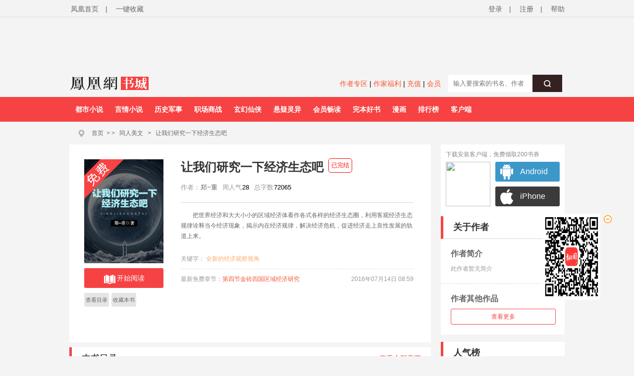

--- FILE ---
content_type: text/html;charset=utf-8
request_url: https://www.yc.ifeng.com/book/3007026/
body_size: 57965
content:
<!DOCTYPE html PUBLIC "-//W3C//DTD XHTML 1.0 Transitional//EN" "http://www.w3.org/TR/xhtml1/DTD/xhtml1-transitional.dtd">
<html xmlns="http://www.w3.org/1999/xhtml" xml:lang="zh-CN" dir="ltr">
  <head>
      <title>让我们研究一下经济生态吧最新章节,让我们研究一下经济生态吧无弹窗广告 - 凤凰网书城</title>
      <meta http-equiv="Cache-Control" content="no-siteapp" />
      <meta http-equiv="Cache-Control" content="no-transform" />
      <meta http-equiv="mobile-agent" content="format=html5; url=https://wap.yc.ifeng.com/book/3007026" />
      <meta http-equiv="mobile-agent" content="format=xhtml; url=https://wap.yc.ifeng.com/book/3007026" />
      <meta http-equiv="Content-Type" content="text/html; charset=utf-8" />
      <meta name="keywords" content="让我们研究一下经济生态吧,让我们研究一下经济生态吧最新章节" />
      <meta name="description" content="让我们研究一下经济生态吧无弹窗最新章节由正版授权，《让我们研究一下经济生态吧》情节跌宕起伏、扣人心弦，是一本情节与文笔俱佳的玄幻小说，凤凰网书城免费提供让我们研究一下经济生态吧最新清爽干净的文字章节在线阅读。" />
      <meta property="og:type" content="novel"/>
      <meta property="og:title" content="让我们研究一下经济生态吧"/>
      <meta property="og:description" content="把世界经济和大大小小的区域经济体看作各式各样的经济生态圈，利用客观经济生态规律诠释当今经济现象，揭示内在经济规律，解决经济危机，促进经济走上良性发展的轨道上来。"/>
      <meta property="og:image" content="https://res.read.ifeng.com/images/book/3007026.jpg"/>
      <meta property="og:novel:category" content="同人美文"/>
      <meta property="og:novel:author" content="郑~重"/>
      <meta property="og:novel:book_name" content="让我们研究一下经济生态吧"/>
      <meta property="og:novel:read_url" content="https://wap.yc.ifeng.com/book/3007026"/>
      <meta property="og:url" content="https://wap.yc.ifeng.com/book/3007026"/>
      <meta property="og:novel:status" content=" 已完结 "/>
      <meta property="og:novel:update_time"
            content=""/>
      <meta property="og:novel:latest_chapter_name" content=""/>
      <meta property="og:novel:latest_chapter_url"
            content="https://wap.yc.ifeng.com/book/3007026/"/>
    <link rel="shortcut icon" href="//www.yc.ifeng.com//images/favicon.ico" type="image/x-icon" />
    <link rel="stylesheet" href="//www.yc.ifeng.com//css/styles.css">
  <style>
   .book_status{ position:absolute;margin-left:10px;top:-2px;padding:5px;
    border:1px solid #F00;border-radius:5px;font-size:12px;font-weight:300;color:#F00;}
   .span_first,.span_second,.span_third{ width:22px;margin-right:13px;color:#FFF;border-radius:2px;}
   .span_first{background:#f86869;}
   .span_second{ background:#f18451;}
   .span_third{ background:#7399ea;}
   #comments .comment_none{width:730px;}   
   .commentbar .com_menu{ right:0;width:280px;text-align:right;}
   #book .bookright dl{clear:both;_height:1%;overflow:auto;}
   #book .bookright dl dt,#book .bookright dl dd{ float:left;}
   .chapters ul{ padding:10px 30px;clear:both;_height:1%;overflow:auto;}
   .chapters ul li { float:left;line-height:30px;}
   .book-qb-ul{ width:60px;}
   .book-qb-ul li{ padding:0 5px;margin:4px 0 5px;}
   .book-qb-ul li:nth-child(2){ margin:5px 0 0;}
   .channel{ height:120px;}
   .book-qb-ul{ width:60px;}
   .book-qb-ul li{ padding:0 5px;margin:4px 0 5px;}
   .book-qb-ul li:nth-child(2){ margin:5px 0 0;}
   .qb-div{
       position:absolute;top:300px;left:100px;size:14px;line-height:17px;text-align:center;
   }
   .qb-div-all{
       position:absolute;top:272px;left:70px;size:14px;line-height:17px;text-align:center;
   }
   .qb-ndy-div{
       width:50px;height:34px;padding:20px;border:1px solid #f12c36;border-radius:5px;cursor:pointer;color:#f02934;
   }
   .qb-ndy-div:hover{
       background:#fed6d7;
   }
   .qb-ydy-div{
       width:50px;height:34px;padding:20px;background:#e5e5e5;color:#666;border:1px solid #e5e5e5;border-radius:5px;
   }
</style>
  </head>
      <body>
  		<script src=//www.yc.ifeng.com//js/public_login0702_2.js></script>
<script src="https://h0.ifengimg.com/20150625/fa.min.js"></script>

 <script src="/js/vendor/jquery.js"></script> 


<div id="header">
        <div class="top">
            <div class="container_center" style="">
                <!-- 已登录 开始 -->
                 <div class="login  hidden ">
                    	<label><span></span><span class="c9">(书币：)</span></label>
                    <label>|</label>
                    <a href="/logout" class="c6">退出</a>
                    <label>|</label>
                    <a href="" target="_blank"  class="c6">个人中心</a>
                </div> 
                <!-- 已登录 结束 -->
                <!-- 未登录 开始 -->
                <div class="unlogin ">
                    <div class="unloginl">
                        <a href="javascript:fn.win.login();" class="v_align">登录</a>
                        <label>|</label>
                        <a target="_blank" href="https://id.ifeng.com/user/register" class="v_align">注册</a>
                        <label>|</label>
                        <a target="_blank" href="#" class="v_align">帮助</a>
                    </div>
                </div>
                <!-- 未登录 结束 -->
                <div class="loginSide">
                    <a href="https://www.ifeng.com" class="v_align">凤凰首页</a>
                    <label>|</label>
                     <a href="javascript:void(0);" rel="sidebar" onclick="addMark()" id="mark_href" class="v_align">一键收藏</a>
                    <!-- <a href="javascript:void(0);" onclick="addMark()" class="v_align">一键收藏</a> -->
                </div>
                <div class="clearfix"></div>
            </div>
        </div>
          <div class="header">           
		   <div class="container_center" style="height:110px;position:relative;overflow:hidden;">
               <div style="width:100%;text-align:center;position:absolute;height:110px;top:10px;">  
                  <iframe src="//lm.yc.ifeng.com/schip/f_yc_head_ad.shtml" scrolling="no" frameborder="0" style="width:1000px; border:none;margin-top:-10px;background-color=transparent;" allowtransparency="true"></iframe>
                 </div>
                 <div class="clearfix"></div>
             </div>
			 <div style="background:#F4F4F4;width:1000px;height:35px;padding:8px 10px;margin:0 auto;">
                <div class="f_l" style="width:200px;">
				   <a href="/index.shtml"><img src="//www.yc.ifeng.com//images/fhyc_logo.png" style="vertical-align:middle;"></a>
				</div>
                <div class="f_l" style="width:795px;">
			    <style>
				   .search_left{text-align:right;line-height:32px;width:550px;}
				   .search_left a{ color:#f55634;font-size:14px;}
				</style>
				<div class="f_l search_left">
				   <a href="https://author.yc.ifeng.com/" target="_blank">作者专区</a>  |
				   <a href="//lm.yc.ifeng.com/yc2018zuozhefuli/index.shtml " target="_blank">作家福利</a> |
				   <a href="/charge/list/" target="_blank">充值</a> |
				   <!--<a href="/book/vip/" target="_blank">会员</a>-->
                    <a href="/book/month/select" target="_blank">会员</a>
				</div>
                <div class="search f_r" style="margin-top:-10px;text-align:right;">
                           <div class="ser">
                                <form name="searchForm" method="post" action="/book/search/">
                                    <input type="text"  name="query" maxlength="30" value="" placeholder="输入要搜索的书名、作者" class="f12" autocomplete="off" />
                                    <button type="submit" class="serBtn"><i class="icon icon-search"></i></button>
                                    <div class="clearfix"></div>
                                </form>
                            </div>
                </div>
				</div>
                 <div class="clearfix"></div>
			</div>
		<style>.nav ul li{ margin-right:0;} .nav ul li:hover{display:block;background:#FFF;}</style>
        <div class="nav">
            <div class="container_center">
                <ul>
				
                		
                    <li><a href="//story.yc.ifeng.com/pc/?tid=7" target="_blank">都市小说</a></li>
                    <li><a href="//story.yc.ifeng.com/pc/?tid=8" target="_blank">言情小说</a></li>
                    <li><a href="//story.yc.ifeng.com/pc/?tid=10" target="_blank">历史军事</a></li>
                    <li><a href="//story.yc.ifeng.com/pc/?tid=12" target="_blank">职场商战</a></li>
                    <li><a href="//story.yc.ifeng.com/pc/?tid=5" target="_blank">玄幻仙侠</a></li>
                    <li><a href="//story.yc.ifeng.com/pc/?tid=6" target="_blank">悬疑灵异</a></li>
                    <li><a href="//story.yc.ifeng.com/pc/?tid=9" target="_blank">会员畅读</a></li>
                    <li><a href="//story.yc.ifeng.com/pc/?tid=11" target="_blank">完本好书</a></li>
                    <li><a href="//res.fread.com/web/" target="_blank">漫画</a></li>
                    <li><a href="//www.yc.ifeng.com/rank.shtml" target="_blank">排行榜</a></li>
                    <li><a href="//lm.yc.ifeng.com/download/index.shtml" target="_blank">客户端</a></li>
<!--                    <li><a href="//www.yc.ifeng.com/store/" target="_blank">书库</a></li>-->


                   
                </ul>
            </div>
        </div>
    </div>

<style>
        .float-ewm-div{ display:none;position:absolute;width:95px;height:110px;padding:0 5px;background:#FFF;border:1px solid #DDD;text-align:center;font-size:12px;line-height:8px;z-index:1000;}
        .float-ewm-div img{ width:80px;height:80px;margin:5px auto;}

 </style>
        
    
      
    <script>
        var client=jQuery(".container_center").find("li:eq(11)");

      
        client.append('<div id="ewm_div" class="float-ewm-div"><img src="https://media.yc.ifeng.com//20240914.png"><br/><span style="font-weight:normal;font-size:12px;">免费领取200书券</span></div>');

        client.hover(function(){
        jQuery("#ewm_div").css({"top":client.offset().top+50,"left":client.offset().left-15});
            jQuery("#ewm_div").show();
        },function(){ 
            jQuery("#ewm_div").hide();
        });
    </script>
	</div>
	
	
	
    <div id="body">
        <div class="container_center">
            <div id="crumb">
                <div class="path">
                    <i class="icon icon-crumbs"></i>
                    <a href="/">首页</a><span>&gt;</span>
                    &gt;
		            <a href="/store/119_0_now_total_2_1" target="_blank">同人美文</a>
		            &gt;
		            <a href="/book/3007026/" alt="让我们研究一下经济生态吧">让我们研究一下经济生态吧</a>
                </div>
            </div>
            

<div id="main">
    <div class="content">
        <div id="book">
            <div class="bookleft">
                <div class="bookimg book-free">
                    <img src="https://res.read.ifeng.com/images/book/3007026.jpg" title="让我们研究一下经济生态吧" alt="让我们研究一下经济生态吧" onerror="javascript:this.src='https://res.read.ifeng.com/images/book/book.jpg'"/>
                </div>
                <div class="channel">
                    <div class="btn-read">
                        <a href="/book/3007026/1/" class="btn"><i class="icon icon-read"></i>开始阅读</a>
                    </div>
                                            <ul class="bookchannel">
                            <li class="c_li li_b">
                                <a href="/book/3007026/toc/">查看目录</a>

                            </li>
                            <li class="c_li li_b">
                               <a href="javascript:fn.book.addFavorite('3007026');">收藏本书 </a>

                            </li>
                            
                        </ul>
                    
                </div>
            </div>
            <div class="bookright">
               <h1> 让我们研究一下经济生态吧    <span class="book_status">已完结</span>                </h1>
                <dl>
                    <dt>作者：</dt>
                    <dd><a  target="_blank" href="/book/author/19356/" title="郑~重"><em>郑~重</em></a></dd>
                    <!--  <dt>版权方:</dt>
                    <dd>驻站作品</dd>-->
                    <!-- 532修改 -->
                    <!--<dt>总人气:</dt>-->
                    <!--<dd>10361</dd>-->
                    <dt>周人气</dt>
                    <dd>28</dd>
                    
                    <!-- <dt>千字定价:</dt>
                    <dd>5分/千字</dd>
                    <dt>分类</dt>
                    <dd>历史小说</dd> -->
                    <dt>总字数</dt>
                    <dd>72065</dd>
                </dl>
	                		<p class="bookintro" id="desc_p">
								把世界经济和大大小小的区域经济体看作各式各样的经济生态圈，利用客观经济生态规律诠释当今经济现象，揭示内在经济规律，解决经济危机，促进经济走上良性发展的轨道上来。 
	                		</p>
	                		<div class="desc_all" id="desc_all_div" style="display: block;">查看全部&gt;&gt;</div>
                <div class="keywords">
                    关键字：
                    			                    					                                				<a target="_blank" href="/book/search/全新的经济观察视角/" >全新的经济观察视角</a>
                                		                               	 	                             
                </div>
                <div class="new">
								<p><span class="new_p">最新免费章节：<a href="/book/3007026/26/" target="_blank" title="第四节金砖四国区域经济研究">第四节金砖四国区域经济研究</a></span>
	                				<span class="new_t">2016年07月14日 08:59</span>
	                				<div class="clearfix"></div>
	                			</p>
	                				                		</div>

            </div>
            <div class="clearfix"></div>
        </div>
      
      <div class="chapters">
            <h3 style="clear:both;_height:1%;overflow:auto;"><span class="f_l">本书目录</span> <a href="/book/3007026/toc/">查看全部章节</a></h3>
            <ul>
            		                <li><a href="/book/3007026/1/" target="_blank">前言</a></li>
                                <li><a href="/book/3007026/2/" target="_blank">前言</a></li>
                                <li><a href="/book/3007026/3/" target="_blank">第一节	介绍一下经济生态</a></li>
                                <li><a href="/book/3007026/4/" target="_blank">第二节	经济生态主要研究对象</a></li>
                                <li><a href="/book/3007026/5/" target="_blank">第三节经济生态系统参与因子和决定因素</a></li>
                                <li><a href="/book/3007026/6/" target="_blank">第一节如何将生态学理论引入经济领域</a></li>
                                <li><a href="/book/3007026/7/" target="_blank">第二节经济生态学的分类方法</a></li>
                                <li><a href="/book/3007026/8/" target="_blank">第三节如何研究经济生态</a></li>
                                <li><a href="/book/3007026/9/" target="_blank">第四节经济生态规律的探讨</a></li>
                                <li><a href="/book/3007026/10/" target="_blank">第五节研究经济生态具有一定的外延作用</a></li>
                            </ul>
        </div>
        <div id="award">
            <div class="awardbar">
                <span class="award_r"> <a href="/charge/list/">充值</a><span> 	| </span><a 	>打赏贡献榜</a> </span>	
                <span class="award_title">打赏本书</span>
                <div class="clearfix"></div>
            </div>
            <!-- 打赏排行榜 start -->
            	 <div class="awardbook">
                <div class="weeklist">
                    <div class="list_title">
                        <div class="titleBtn">
                            <p>
                                打
                            </p>
                            <p>
                                赏
                            </p>
                            <p>
                                周
                            </p>
                            <p>
                                排
                            </p>
                            <p>
                                行
                            </p>
                            <p>
                                榜
                            </p>
                        </div>
                    </div>
                    <div class="bookList_award" >
                        <ul class="w_n">
                        		<ul class="w_n">
							                             		                             	 		<li class="number_1">
									<span>01</span><a target="_blank" href="/book/3050724/" class="c3" title="钻戒"><strong>钻戒</strong></a>
								</li>
                          			                                                               	 		<li class="number_2">
									<span>02</span><a target="_blank" href="/book/3170785/" class="c3" title="做局"><strong>做局</strong></a>
								</li>
                          			                                                               	 		<li class="number_3">
									<span>03</span><a target="_blank" href="/book/3045938/" class="c3" title="对手"><strong>对手</strong></a>
								</li>
                          			                                                               	 		<li class="number_4">
									<span>04</span><a target="_blank" href="/book/3362596/" class="c3" title="权途：从秘书开始"><strong>权途：从秘书开始</strong></a>
								</li>
                          			                                                               	 		<li class="number_5">
									<span>05</span><a target="_blank" href="/book/3323224/" class="c3" title="官道之绝对权力"><strong>官道之绝对权力</strong></a>
								</li>
                          			                                  							</ul>
                           
                        </ul>
                    </div>
                    <div class="bookList_award" >
                        <ul class="ww_n">
                            									                               	 		<li class="number_6">
											<span>06</span><a target="_blank" href="/book/3162085/" class="c3" title="修罗武神"><strong>修罗武神</strong></a>
										</li>
                            			                            			                                                                    	 		<li class="number_7">
											<span>07</span><a target="_blank" href="/book/3370963/" class="c3" title="伪命题婚姻"><strong>伪命题婚姻</strong></a>
										</li>
                            			                            			                                                                    	 		<li class="number_8">
											<span>08</span><a target="_blank" href="/book/3319183/" class="c3" title="枭少凶猛，替嫁娇妻宠上天"><strong>枭少凶猛，替嫁娇…</strong></a>
										</li>
                            			                            			                                                                    	 		<li class="number_9">
											<span>09</span><a target="_blank" href="/book/3161663/" class="c3" title="热望之上"><strong>热望之上</strong></a>
										</li>
                            			                            			                                                                    	 		<li class="number_10">
											<span>10</span><a target="_blank" href="/book/3318164/" class="c3" title="暗情汹涌：周先生黏她上瘾"><strong>暗情汹涌：周先生…</strong></a>
										</li>
                            			                            			                                                             </ul>
                    </div>
                    <div class="clearfix"></div>
                </div>

            	<!-- 打赏排行榜 end -->
                <div class="awardlist">
                		
            					                		<div class="award_no">
		                			<div class="a_txt">作者正在努力创作，期待您的鼓励！</div>
		                		</div>
		                	                
                    <div class="award_t">
                        <div class="award_btn"></div>
                        <a  href="javascript:fn.win.login();" class="rewardBtn"><i class="icon icon-award"></i>我要打赏</a>
                        <div class="clearfix"></div>
                    </div>
                </div>
                <div class="clearfix"></div>
            </div>
        </div>
        
		 
		 		        <img src="https://media.yc.ifeng.com//appimg/200app.png">
    </div>
</div>

<style>
    .ewm-div{ zoom:1; background:#FFF;padding:10px;}
	.ewm-div:after{ display:block;height:0;clear:both;overflow:hidden;visibility:hidden;content:" ";}
    .ewm-div .title{ height:20px;margin-bottom:5px;line-height:20px;color:#888;}
	.ewm-img{ float:left;width:90px;height:90px;}
    .ewm-img img{ width:90px;height:90px;}
	.xz{ width:82px; float:left;margin-left:10px;}
	.xz a{font-family:Arial, Helvetica, sans-serif; color:#ffffff; line-height:40px; text-decoration:none; font-size:16px; display:block;margin-bottom:10px;}
	.android{ width:80px; height:40px; border-radius:3px; background:url(http://y1.ifengimg.com/shuku/2016/0111/android.jpg) no-repeat 10px center #3c98c9; padding-left:50px; }
	.android:hover{ opacity:0.8;}
	.iphone{width:80px; height:40px; border-radius:3px; background:url(https://p1.ifengimg.com/yc/2017/06/images/apple_down.png) no-repeat 10px center #3b3b3b; padding-left:50px; }
	.iphone:hover{opacity:0.8;}
</style>
<div id="aside">
    <div class="ewm-div">
	    <div class="title">下载安装客户端，免费领取200书券</div>
		<div >
		  <div class="ewm-img"><img src="https://media.yc.ifeng.com//20240914.png"></div>
		  <div class="xz">
                 <a href="/appdownload?type=apk&position=bookright"  target="_blank"><div class="android">Android</div></a>
                 <a href="/appdownload?type=ios&position=bookright" target="_blank"><div class="iphone">iPhone</div></a>
           </div>
		</div>
	</div>
    <div class="box author">
        <h3>关于作者</h3>
        <div class="intro">
            <h4>作者简介</h4>
            <p>此作者暂无简介</p>
        </div>
        <div class="works">
            <h4>作者其他作品</h4>
            <ul>
            	               	   				               </ul>
            <div class="more">
                <a href="/book/author/19356/">查看更多</a>
            </div>
        </div>
    </div>    <div class="box">
        <h3>人气榜</h3>
        <div class="bookList">
    <ul>
        	      <li class="">
            <i class="number number_1">1</i><a  target="_blank" href="/book/3186463/" class="c3" title="黄檗向春生"><strong>黄檗向春生</strong></a>
        </li>
	    	      <li class="">
            <i class="number number_2">2</i><a  target="_blank" href="/book/3300074/" class="c3" title="重生后她被残疾大佬宠野了"><strong>重生后她被残疾大佬宠野了</strong></a>
        </li>
	    	      <li class="">
            <i class="number number_3">3</i><a  target="_blank" href="/book/3319183/" class="c3" title="枭少凶猛，替嫁娇妻宠上天"><strong>枭少凶猛，替嫁娇妻宠上天</strong></a>
        </li>
	    	      <li class="">
            <i class="number number_4">4</i><a  target="_blank" href="/book/3370963/" class="c3" title="伪命题婚姻"><strong>伪命题婚姻</strong></a>
        </li>
	    	      <li class="">
            <i class="number number_5">5</i><a  target="_blank" href="/book/3161663/" class="c3" title="热望之上"><strong>热望之上</strong></a>
        </li>
	    	      <li class="">
            <i class="number number_6">6</i><a  target="_blank" href="/book/3320105/" class="c3" title="离婚后，我给前夫点了差评 "><strong>离婚后，我给前夫点了差评 </strong></a>
        </li>
	    	      <li class="">
            <i class="number number_7">7</i><a  target="_blank" href="/book/3318197/" class="c3" title="相府小娇妾"><strong>相府小娇妾</strong></a>
        </li>
	    	      <li class="">
            <i class="number number_8">8</i><a  target="_blank" href="/book/3318164/" class="c3" title="暗情汹涌：周先生黏她上瘾"><strong>暗情汹涌：周先生黏她上瘾</strong></a>
        </li>
	    	      <li class="">
            <i class="number number_9">9</i><a  target="_blank" href="/book/3176059/" class="c3" title="浅阳"><strong>浅阳</strong></a>
        </li>
	    	      <li class="">
            <i class="number number_10">10</i><a  target="_blank" href="/book/3050724/" class="c3" title="钻戒"><strong>钻戒</strong></a>
        </li>
	        </ul>
    <div class="more">
                     <a href="/store/122_0_popularity_week_2_1">查看更多</a>
    </div>
</div>
    </div>


    
    <div class="box">
        <h3>飙升榜</h3>
        <div class="bookList">
    <ul>
        	      <li class="">
            <i class="number number_1">1</i><a  target="_blank" href="/book/3239584/" class="c3" title="我们的火红年代"><strong>我们的火红年代</strong></a>
        </li>
	    	      <li class="">
            <i class="number number_2">2</i><a  target="_blank" href="/book/3300074/" class="c3" title="重生后她被残疾大佬宠野了"><strong>重生后她被残疾大佬宠野了</strong></a>
        </li>
	    	      <li class="">
            <i class="number number_3">3</i><a  target="_blank" href="/book/3320105/" class="c3" title="离婚后，我给前夫点了差评 "><strong>离婚后，我给前夫点了差评 </strong></a>
        </li>
	    	      <li class="">
            <i class="number number_4">4</i><a  target="_blank" href="/book/3319183/" class="c3" title="枭少凶猛，替嫁娇妻宠上天"><strong>枭少凶猛，替嫁娇妻宠上天</strong></a>
        </li>
	    	      <li class="">
            <i class="number number_5">5</i><a  target="_blank" href="/book/3296115/" class="c3" title="重生娇妻有点甜"><strong>重生娇妻有点甜</strong></a>
        </li>
	    	      <li class="">
            <i class="number number_6">6</i><a  target="_blank" href="/book/3161663/" class="c3" title="热望之上"><strong>热望之上</strong></a>
        </li>
	    	      <li class="">
            <i class="number number_7">7</i><a  target="_blank" href="/book/3050724/" class="c3" title="钻戒"><strong>钻戒</strong></a>
        </li>
	    	      <li class="">
            <i class="number number_8">8</i><a  target="_blank" href="/book/3318197/" class="c3" title="相府小娇妾"><strong>相府小娇妾</strong></a>
        </li>
	    	      <li class="">
            <i class="number number_9">9</i><a  target="_blank" href="/book/3318164/" class="c3" title="暗情汹涌：周先生黏她上瘾"><strong>暗情汹涌：周先生黏她上瘾</strong></a>
        </li>
	    	      <li class="">
            <i class="number number_10">10</i><a  target="_blank" href="/book/3176059/" class="c3" title="浅阳"><strong>浅阳</strong></a>
        </li>
	        </ul>
    <div class="more">
                   <a href="/store/122_0_view_week_2_1">查看更多</a>
    </div>
</div>
    </div>


    
    <div class="box">
        <h3>销售榜</h3>
        <div class="bookList">
    <ul>
        	      <li class="">
            <i class="number number_1">1</i><a  target="_blank" href="/book/3323428/" class="c3" title="抄家流放？呸，我先把库房搬空了"><strong>抄家流放？呸，我先把库房搬空了</strong></a>
        </li>
	    	      <li class="">
            <i class="number number_2">2</i><a  target="_blank" href="/book/3320069/" class="c3" title="大汉太子爷"><strong>大汉太子爷</strong></a>
        </li>
	    	      <li class="">
            <i class="number number_3">3</i><a  target="_blank" href="/book/3323367/" class="c3" title="新婚夜，她烧了摄政王府"><strong>新婚夜，她烧了摄政王府</strong></a>
        </li>
	    	      <li class="">
            <i class="number number_4">4</i><a  target="_blank" href="/book/3318197/" class="c3" title="相府小娇妾"><strong>相府小娇妾</strong></a>
        </li>
	    	      <li class="">
            <i class="number number_5">5</i><a  target="_blank" href="/book/3370963/" class="c3" title="伪命题婚姻"><strong>伪命题婚姻</strong></a>
        </li>
	    	      <li class="">
            <i class="number number_6">6</i><a  target="_blank" href="/book/3319183/" class="c3" title="枭少凶猛，替嫁娇妻宠上天"><strong>枭少凶猛，替嫁娇妻宠上天</strong></a>
        </li>
	    	      <li class="">
            <i class="number number_7">7</i><a  target="_blank" href="/book/3300074/" class="c3" title="重生后她被残疾大佬宠野了"><strong>重生后她被残疾大佬宠野了</strong></a>
        </li>
	    	      <li class="">
            <i class="number number_8">8</i><a  target="_blank" href="/book/3161663/" class="c3" title="热望之上"><strong>热望之上</strong></a>
        </li>
	    	      <li class="">
            <i class="number number_9">9</i><a  target="_blank" href="/book/3318164/" class="c3" title="暗情汹涌：周先生黏她上瘾"><strong>暗情汹涌：周先生黏她上瘾</strong></a>
        </li>
	    	      <li class="">
            <i class="number number_10">10</i><a  target="_blank" href="/book/3296120/" class="c3" title="战少甜宠小妻子"><strong>战少甜宠小妻子</strong></a>
        </li>
	        </ul>
    <div class="more">
                  <a href="/store/122_0_sale_week_2_1">查看更多</a>
    </div>
</div>
    </div>


    
</div>
<div class="clearfix"></div>
        </div>
    </div>    
     <div id="pop_div" class="pop_div">
      <div id="all_content_div" class="all_content_div">
	      <div class="title">作品简介</div>
	      <p style="height:200px;overflow:auto;line-height:25px;font-size:14px;">
	      	把世界经济和大大小小的区域经济体看作各式各样的经济生态圈，利用客观经济生态规律诠释当今经济现象，揭示内在经济规律，解决经济危机，促进经济走上良性发展的轨道上来。 
	      </p>
		  <div class="close_div"><span  id="pop_close">关闭</span></div>
		  <div id="close_img_div" class="close_img_div"></div>
	  </div>
   </div>
     
     
 <style>
	.desc_all{ width:100%;cursor:pointer;color:#AAA;display:none;}
	.pop_div{overflow:hidden;position:absolute;top:0;height:0;width:100%;height:100%;display:none;background:rgba(0,0,0,.5);}
	.all_content_div{position:relative;width:40%;margin:220px auto;border:1px solid #FFF;border-radius:10px;background:#FFF;padding:20px;}
	.all_content_div .title{font-size:24px;border-bottom:1px solid #EEE;margin-bottom:10px;padding-bottom:10px;}
	.close_div{text-align:center;margin:20px auto 10px;}
	.close_div span{background:#f64243;color:#FFF;width:150px;display:inline-block;height:40px;line-height:40px;cursor:pointer;font-size:16px;}
	.close_img_div{ position: absolute;right:-21px;top:-21px;height: 42px;width: 42px; background: url(https://media.yc.ifeng.com//web_static/css/img/win-close.png) no-repeat 0 0;cursor:pointer;
	z-index: 111;}
  </style>
  	<div id="footer">
		<div id="mylink">
			<a href="https://www.ifeng.com/corp/about/intro/" target="_blank" title="凤凰新媒体介绍">凤凰新媒体介绍</a><span>|</span>
			<a href="http://ir.ifeng.com/" target="_blank" title="投资者关系">投资者关系 Investor Relations</a><span>|</span>
			<a href="https://biz.ifeng.com/" target="_blank" title="广告服务">广告服务</a><span>|</span>
			<a href="https://career.ifeng.com/" target="_blank" title="诚征英才">诚征英才</a><span>|</span>
			<a href="https://www.ifeng.com/corp/privacy/" target="_blank" title="保护隐私权">保护隐私权</a><span>|</span>
			<a href="https://www.ifeng.com/corp/exemption/" target="_blank" title="免责条款">免责条款</a><span>|</span>
			<a href="https://help.ifeng.com/" target="_blank" title="意见反馈">意见反馈</a><span>|</span>
			<a href="https://phtv.ifeng.com/intro/" target="_blank" title="凤凰卫视介绍">凤凰卫视介绍</a><span>|</span>
			<a href="https://v.ifeng.com/" target="_blank" title="视频">视频</a><span>|</span>
			<a href="https://phtv.ifeng.com/" target="_blank" title="凤凰卫视">凤凰卫视</a>
		</div>
		<div class="copyright">
			<span>北京凤凰互动娱乐网络技术有限公司&nbsp;版权所有</span>&nbsp;&nbsp;&nbsp;&nbsp;Copyright © 2015 Phoenix New Media Limited All Rights Reserved.
		</div>
	</div>
	<div class="template hidden">
<div id="receive_ok" class="dialog">
    <div class="wrapper">
        <div class="inner">
            <div class="emoji ">
                <img src="//www.yc.ifeng.com//images/window/success.png" alt="">
            </div>
            <div class="message">
                <h4>恭喜，领取成功!</h4>
                <p>感谢您的参与，祝您阅读愉快!</p>
            </div>
            <div class="clearfix"></div>
        </div>
    </div>
</div>
<div id="receive_error" class="dialog">
    <div class="wrapper">
        <div class="inner">
            <div class="emoji ">
                <img src="//www.yc.ifeng.com//images/window/info.png" alt="">
            </div>
            <div class="message">
                <h4>领取失败!</h4>
                <p>请您搜索关注微信公众号-【翻阅读书会】反馈。</p>
            </div>
            <div class="clearfix"></div>
        </div>
    </div>
</div>
<div id="receive_had" class="dialog">
    <div class="wrapper">
        <div class="inner">
            <div class="emoji">
                <img src="//www.yc.ifeng.com//images/window/info.png" alt="">
            </div>
            <div class="message">
                <h4>您已成功领取，请勿重复操作。</h4>
                <p>感谢您的参与!</p>
            </div>
            <div class="clearfix"></div>
        </div>
    </div>
</div>
<div id="receive_expired" class="dialog">
    <div class="wrapper">
        <div class="inner">
            <div class="emoji">
                <img src="//www.yc.ifeng.com//images/window/info.png" alt="">
            </div>
            <div class="message">
                <h4>活动已过期，感谢您的参与!</h4>
            </div>
            <div class="clearfix"></div>
        </div>
    </div>
</div>



<div id="login_win" class="dialog">
    <h3>用户登录 </h3>
    <div id="login_wrapper">
        <div id="login_form">
            <form action="#" method="post">
                <div class="input_filed">
                    <div class="input_el">
                        <div id="login_error">你输入的用户名或密码有误</div>
                    </div>
                </div>
                <div class="input_group">
                    <label class="input_label">账号</label>
                    <div class="input_el">
                        <input type="text" name="username" class="txt" placeholder="请输入用户名"/>
                    </div>
                    <div class="clearfix"></div>
                </div>
                <div class="input_group" style="margin-top:15px;">
                    <label class="input_label">密码</label>
                    <div class="input_el">
                        <input type="password" name="password" class="txt error" placeholder="请输入密码"/></br>
                    </div>
                    <div class="clearfix"></div>
                </div>
                <div class="input_filed">
                    <div class="input_el">
                        <input type="checkbox" name="autologin" /><span>自动登录</span>
                    </div>
                </div>
                <div class="input_filed">
                    <div class="input_el">
                        <button type="submit" class="btn_middle">登录</button><a href="forgotpwd" class="forgotpwd">忘记密码？</a>
                    </div>
                </div>
                <div class="input_filed">
                    <div class="input_el">
                        <strong>还不是会员？</strong> <a href="">立即注册</a>
                    </div>
                </div>
            </form>
        </div>
    </div>
</div>

<div id="award_win" class="dialog">
    <h3>
        书籍打赏
    </h3>
    <div class="wrapper">
         <form onsubmit="fn.book.award(this);return false;">
                <input type="hidden" name="bookId" value="3007026"/>
                <input type="hidden" name="userId" value="${clientInfo.user.id}"/>
                <div class="input_group">
                    <label class="input_label">打赏金额</label>
                    <div class="input_el">
                        <label class="radio"><input type="radio" name="tipTadou" value="type1"><span>88书币</span></label>
                        <label class="radio"><input type="radio" name="tipTadou" value="type2" checked=""><span>588书币</span></label>
                        <label class="radio"><input type="radio" name="tipTadou" value="type3"><span>1888书币</span></label>
                        <label class="radio"><input type="radio" name="tipTadou" value="type4"><span>5888书币</span></label>
                        <label class="radio"><input type="radio" name="tipTadou" value="type5"><span>18888书币</span></label>
                        <label class="radio"><input type="radio" name="tipTadou" value="type6"><span>188888书币</span></label>
                    </div>
                    <div class="clearfix"></div>
                </div>
                <div class="input_group">
                    <label class="input_label">评论</label>
                    <div class="input_el">
                        <textarea name="comment" class="area_scroll" maxlength="120" >写的真棒！书币奉上！</textarea>
                    </div>
                    <div class="clearfix"></div>
                </div>
                <div class="input_filed">
                    <div class="input_el">
                        <button type="submit" class="btn_middle">确认打赏</button>
                    </div>
                </div>
                <br>
                <div class="input_filed">
                    <div class="input_el">
                        <p>您可用于打赏的书币剩余： <em></em>  书币   <a href="/charge/list/">[充值书币]</a></p>
                    </div>
                </div>
            </form>
        </div>
    </div>

<div id="award_ok" class="dialog alert">
    <div class="wrapper">
        <div class="content">
            <p>打赏成功</p>
        </div>
    </div>
</div>

<div id="award_bad" class="dialog">
    <div class="wrapper">
        <div class="inner">
            <div class="emoji bad">
                <img src="//www.yc.ifeng.com//images/window/info.png" alt="">
            </div>
            <div class="message failed">
                <h4>打赏失败，打赏权限未开启!</h4>
                <p>首次充值成功后，即可开通打赏权限进行打赏。</p>
                <p>感谢您的支持!</p>
            </div>
            <div class="clearfix"></div>
        </div>
        <div class="buttons">
            <a href="/charge/list/" class="btn_middle">立即充值</a>
            <span class="space"></span>
                    </div>
    </div>
</div>

    

<div id="award_err" class="dialog">
    <div class="wrapper">
        <div class="inner">
            <div class="emoji bad">
                <img src="//www.yc.ifeng.com//images/window/info.png" alt="">
            </div>
            <div class="message failed">
                <h4>非常抱歉!</h4>
                <p>您的书币余额太少了，无法进行本次打赏。请充值后继续打赏本书。</p>
                <p>感谢您的支持！</p>
            </div>
            <div class="clearfix"></div>
        </div>
        <div class="buttons">
            <a href="/charge/list/" class="btn_middle">立即充值</a>
            <span class="space"></span>
                    </div>

    </div>
</div><div id="favorite_win" class="dialog alert">
    <div class="wrapper">
        <div class="content">
            <h4>成功收藏本书</h4>
        </div>
    </div>
</div>


<div id="read_win" class="dialog">
    <div class="wrapper">
        <div class="inner">
            <div class="emoji bad">
                <img src="//www.yc.ifeng.com//images/window/info.png" alt="">
            </div>
            <div class="message">
                <h4>亲，这本书目前无法在网站阅读!</h4>
                <p>您可以选择以下两种方式进行阅读:</p>
            </div>
            <div class="clearfix"></div>
        </div>
        <div class="more">
                        <p><i class="icon-number-bg">2</i>使用手机浏览器登陆“<a href="https://iyc.ifeng.com">iyc.ifeng.com</a>”进行阅读</p>
        </div>
    </div>
</div>

<div id="pay_win" class="dialog">
    <div class="wrapper">
        <div class="inner">
            <div class="emoji">
                <img src="//www.yc.ifeng.com//images/window/info.png" alt="">
            </div>
            <div class="message">
                <h4>请您在新打开的页面完成充值</h4>
                <p>充值完成前不要关闭此窗口。</p>
                <p>完成充值后请根据您的情况点击下面的按钮：</p>
            </div>
            <div class="clearfix"></div>
        </div>
        <div class="buttons">
                <a href="/space/sysmessage" class="btn_middle">已完成充值</a>
                <span class="space"></span>
                <!-- <a href="javascript:fn.win.close();" class="btn_small">关  闭</a> -->
                  <a href="javascript:void(0);"  onclick="closeWindow()" class="btn_small">关  闭</a>
            </div>
    </div>
</div>

<div id="reg_win" class="dialog">
    <div class="wrapper">
        <div class="inner">
            <div class="emoji yeah">
                <img src="//www.yc.ifeng.com//images/window/newuser.png" alt="">
            </div>
            <div class="message">
                <h4>恭喜，注册成功！</h4>
                <p>您的用户名： td486363</p>
            </div>
            <div class="clearfix"></div>
        </div>
        <div class="more">
            <p>您还未绑定邮箱！ <a href="/space/userbindemail">绑定邮箱</a>  |   您还未绑定手机！ <a href="/space/userbindphone">绑定手机</a></p>
        </div>
        <div class="buttons">
            <a href="/" class="btn_small">返回首页</a>
        </div>
    </div>
</div>

<div id="del_confirm" class="dialog confirm">
    <div class="wrapper">
        <div class="content">
            删除后将无法恢复，您确定要删除吗？
        </div>
        <div class="buttons">
            <a href="javascript:;" class="btn_middle" id="btn_confirm_yes">确定删除</a>
            <span class="space"></span>
            <a href="javascript:;" class="btn_small btn-dis" id="btn_confirm_no">取消返回</a>
        </div>
    </div>
</div>

<div id="fav_err" class="dialog alert">
    <div class="wrapper">
        <div class="content">
            加入收藏失败，请按Ctrl+D进行添加！
        </div>
    </div>
</div>

<div id="message_tip" class="dialog alert">
    <div class="wrapper">
        <div class="content">

        </div>
    </div>
</div>
    <div id="tipOff_win" class="dialog tipOff-form">
        <div class='tipOff-form-title'>章节举报</div>
        <div class="wrapper tipOff-form-content">
            <div class='tipOff-form-head'>举报对象</div>
            <div class='tipOff-form-chapter'></div>
            <form action="/illegal/" method="post" id="tipForm">
                <input type="hidden" name="chapterId" value="" id="tipOff_cid">
                <input type="hidden" name="bookId" value="3007026" id="tipOff_bid">
                <div>
                    <div class='tipOff-form-head'>请选择违规原因（必选）</div>
                    <div class="input_el" style="margin-top:10px;">
                       <!--'1:暴力血腥；2：广告信息；3：抄袭侵权；4：政治敏感；5：色情低俗；6：其它-->
                        <label class="radio"><input type="radio" name="type" value="5" checked=""><span>色情低俗</span></label>
                        <label class="radio"><input type="radio" name="type" value="4" ><span>政治敏感</span></label>
                        <label class="radio"><input type="radio" name="type" value="1"><span>暴力血腥</span></label>
                        <label class="radio"><input type="radio" name="type" value="2"><span>广告信息</span></label>
                        <label class="radio"><input type="radio" name="type" value="3"><span>抄袭侵权</span></label>
                        <label class="radio"><input type="radio" name="type" value="6"><span>其他举报</span></label>
                    </div>
                    <div class="clearfix"></div>
                    <div class='tipOff-form-head mt20'>请输入举报描述</div>
                    <div class="input_el mt10 tipnum-box">
                        <textarea name="comment" class="area_scroll tipOff" maxlength="200"  onchange="setTipOffNum(this)" onkeydown="setTipOffNum(this)" onkeyup="setTipOffNum(this)" style='border:0;outline:none;' id="tipOff_comment"></textarea>
                        <label id='tipNum' class='tipnum'>0/200</label>
                    </div>
                </div>
                <div class="input_filed tipOff-btn">
                    <div class="input_el ml0">
                        <button type="button" class="btn_middle" id="tipOffBtn">提交</button>
                    </div>
                </div>
            </form>
        </div>
    </div>
    <div id="tipOff_ok" class="dialog alert">
        <div class="wrapper">
            <div class="content">
                <p>举报成功</p>
            </div>
        </div>
    </div>
    <div id="tipOff_err" class="dialog alert">
    <div class="wrapper">
        <div class="content">
            <p>举报失败</p>
        </div>
    </div>
</div>
<script language="javascript">

function closeWindow(){
    fn.win.close();
	jQuery("#btn_submit").attr("disabled",false);
 }
</script>
</div>    <script src="//www.yc.ifeng.com//js/vendor/jquery.js"></script>
    <script src="//www.yc.ifeng.com//js/plugins.js?v=1"></script>
    <script src="//www.yc.ifeng.com//js/main.js"></script>
	<script charset="UTF-8" src="//www.yc.ifeng.com//js/sensorsdata.min.js"></script>
	<script charset="UTF-8">
		var sensors = window['sensorsDataAnalytic201505'];
		sensors.init({
			server_url: 'https://dataapi-mall.ifeng.com/sa?project=freequick',
			heatmap:{scroll_notice_map:'not_collect'},
			use_client_time:true,
			send_type:'beacon'
		});
		sensors.registerPage({
			package: 'yc.ifeng.com',
			current_url: location.href,
			referrer: document.referrer
		});
		sensors.quick('autoTrack');
	</script>
	 <script> var sta_collection_time = new Date().getTime();</script>
<script id="sta_collection_new">
window.analytics(encodeURIComponent(window.location.href));
setTimeout(function() {
            window.aptracker.collection();
            window.remain();
        }, 800);
</script>
<script src="https://s4.cnzz.com/z_stat.php?id=1261499924&web_id=1261499924" language="JavaScript"></script>
<script src="https://media.yc.ifeng.com//js/www-analytics.js" language="JavaScript"></script> 	<script type="text/javascript">
  		var isPop=0;
	  var docu=jQuery(document.body);
	  var desc_all_div=jQuery("#desc_all_div");
	  var pop_div=jQuery("#pop_div");
	  var desc_p=jQuery("#desc_p");
	  var pop_close=jQuery("#pop_close");
	  var all_content_div=jQuery("#all_content_div");
	  var close_img_div=jQuery("#close_img_div");
	  var offsetHeight=desc_p[0].offsetHeight;
	  var scrollHeight=desc_p[0].scrollHeight;
	
	  if(offsetHeight==scrollHeight) { desc_all_div.hide();}else{ desc_all_div.show();};
	  desc_all_div.click(function(){
	     pop_div.show();
		 docu.scrollTop(0);
		 isPop=1;
		 jQuery(document).scrollTop(0);
	  });
	 
	  
	  jQuery.fn.extend({
		    "preventScroll":function(){  
		    	jQuery(this).each(function(){  
		            var _this = this;  
		            if(navigator.userAgent.indexOf('Firefox') >= 0){   //firefox  
		                _this.addEventListener('DOM MouseScroll',function(e){
		                    //_this.scrollTop += e.detail > 0 ? 60 : -60;     
		                    e.preventDefault();  
		                },false);   
		            }else{  
		                _this.onmousewheel = function(e){     
		                    e = e || window.event;     
		                    //_this.scrollTop += e.wheelDelta > 0 ? -60 : 60;     
		                    return false;  
		                };  
		            }  
		        })    
		    }  
		});  
		pop_div.preventScroll();  

		window.onscroll = function () { if(isPop) {docu.scrollTop(0); jQuery(document).scrollTop(0); }};
		
		pop_close.click(function(){     content_close();  });
		  
		close_img_div.click(function(){    content_close();  });
		
		function content_close(){
			pop_div.hide();
			docu.scrollTop(0); 
			isPop=0;
			jQuery(document).scrollTop(0);
		};
	</script>
    <script type="text/javascript">
<!--
var url=location.href,isFirefox=0;
function getBookName(){
  var jQuery_name=jQuery(".path").find("a:eq(2)");
  var jQuery_img=jQuery(".bookimg");
  var book_name=jQuery_name.html();
  var name="凤凰原创_";
   if(jQuery_img.length>0){	
     name+=book_name;
   }else{				      
     var jQuery_ch_name=jQuery("#control").find("h2:eq(0)");
     var ch_name=jQuery_ch_name.html();
     name+=book_name+"_"+ch_name;     
   }
   return name;
}

function addMark(){
  var name=getBookName();
  try{window.external.addFavorite(url,name)}catch(d){try{window.sidebar.addPanel(name,url,"")}catch(d){  
     if(!isFirefox) fn.tip.show("加入收藏失败，请使用Ctrl+D进行添加")
  }}
}

setFirefoxMark();
function setFirefoxMark(){
    var name=getBookName();
    var userAgent = navigator.userAgent; //取得浏览器的userAgent字符串	
    if (userAgent.indexOf("Firefox") > -1) {
        var $mark_href=jQuery("#mark_href");
        $mark_href.attr({"href":url,"title":name});
		isFirefox=1;
    } 
 }
//-->
</script>

<script>
//声明_czc对象:
var _czc = _czc || [];
//绑定siteid，请用您的siteid替换下方"XXXXXXXX"部分
_czc.push(["_setAccount", "1261499924"]);
</script>
 <style>
     .float-ad-footer{
         position:fixed;right:0;bottom:-6px;left:0;height:140px;margin:auto;background:rgba(0,0,0,.5);text-align:center;filter:alpha(opacity=50);/*IE*/
         opacity:.75;
     }
        .float-ad-footer .foot-img-div{ position:relative;top:-30px;width:1000px;margin:0 auto;overflow:hidden;}
        .float-ad-footer .foot-img{ height:170px;}
        .float-ad-footer-close{
            position:absolute;top:10px;right:10px;cursor:pointer;
        }
        .float-ad-footer-ewm{
            position:absolute;top:12%;left:57%;width:5%;color:#FFF;font-size:6px;
        }
        .float-ad-footer-ewm img{ width:100%;}
        .float-ad-footer-button{
            position:absolute;top:15%;left:62.4%;width:7%;color:#FFF;font-size:6px;
        }
        .float-ad-footer-button img{ width:100%;margin-bottom:12%;}
        .float-ewm-div{ display:none;position:absolute;width:95px;height:100px;padding:5px;background:#FFF;border:1px solid #DDD;text-align:center;font-size:12px;line-height:8px;z-index:1000;}
        .float-ewm-div img{ width:80px;height:80px;margin:0 auto;}
        .float-ad-footer-arrow{
            display:none;position:fixed;bottom:0;left:0;width:16px;text-align:center;color:#FFF;background:#F42F2F;
            border-radius:0 3px 3px 0;
        }
        .float-ad-footer-arrow img{width:100%;height:100%;cursor:pointer;}
    </style>
        
    <div class="float-ad-footer" id="float_ad_footer" style="height:165px;display:none;">
          <div class="foot-img-div" style="height:195px;top:-29px;">
          <a href="//lm.yc.ifeng.com/download/index.shtml" target="_blank"><img src="https://p1.ifengimg.com/yc/201804/images/p1.png" class="foot-img" style="width:1000px;height:auto;" ></a>
          </div>
        
          <img src="https://p1.ifengimg.com/yc/2017/08/images/close.png" class="float-ad-footer-close" id="float_ad_footer_close">
    </div>
    <div class="float-ad-footer-arrow" id="float_ad_footer_arrow">
          <img src="https://p1.ifengimg.com/yc/2017/08/images/footer-arrow.png">
    </div>
      
    <script>
        var cookie = {
            "setCookie": function(name, value) {

                var leftTime = new Date();
                //创建cookie
                var fullYear=leftTime.getFullYear();
                var month=leftTime.getMonth()+1;
                var date=leftTime.getDate();
                leftTime=new Date(fullYear+"/"+month+"/"+date+" 23:59:59");
                leftTime=leftTime.getTime();


                document.cookie = name+ "=" + escape(value) + ";expires=Fri, 31 Dec 9999 23:59:59 GMT;domain=ifeng.com;path=/;";
                document.cookie="floatcancel="+leftTime+";expires=Fri, 31 Dec 9999 23:59:59 GMT;domain=ifeng.com;path=/;";

            },
            "getCookie": function(name) {
                //name 为想要取到的键值的键名
                var reg = /\s/g;
                var result = document.cookie.replace(reg, "");
                var resultArr = result.split(";");
                var times="0";
                for (var i = 0; i < resultArr.length; i++) {
                    var nameArr = resultArr[i].split("=");
                    if (nameArr[0] == name) {
                        times=nameArr[1];
                    }
                }
                return times;
            },
            "removeCookie": function(name) {
                //name为想要删除的Cookie的键名
                var oDate = new Date(); //时间对象
                oDate.setDate(new Date().getDate() - 1);
                document.cookie = name + "=;expires=" + oDate + ";path=/";
            }
        }
        var nowDate=new Date().getTime();
      

        function pushHistory() {
            try{
                if (!/ifeng.com/.test(document.referrer)) {
                    var state = {
                        title: "index",
                        url:  "/"
                    };
                    window.history.pushState(state, "index", location.href);
                    state = {
                        title: "index",
                        url: ""
                    };
                    window.history.pushState(state, "index", "");
                }}catch(e){}
        }

        setTimeout(function () {
            pushHistory()
            try{
                window.addEventListener("popstate", function (e) {
                    if (window.history.state != null && window.history.state.url != "") {
                        location.href = window.history.state.url
                    }
                });}
            catch(e){}
        }, 300);
        var client=$(".col_nav").find("li:eq(11)");
        if(client.length==0){
           client=$(".nv-nav").find("li:eq(11)");
        }
      
        client.append('<div id="ewm_div" class="float-ewm-div"><img src="https://media.yc.ifeng.com//20240914.png"><br/><span style="font-weight:normal;font-size:12px;">免费领取200书券</span></div>');
         if($(".col_nav").find("li:eq(11)").length==1){$("#ewm_div").css({"line-height":"14px"});}
        
        client.hover(function(){
        $("#ewm_div").css({"top":client.offset().top+38,"left":client.offset().left-15});
            client.height(client.height()+100);
            $("#ewm_div").show();
        },function(){ 
            client.height(client.height()-100);$("#ewm_div").hide();
        });
       function buyWholeBook(){
           window.location.href='/book/paywholeconfirm/?bookId=3007026';
       }
    </script>
      <!-- 532修改 -->
    <link rel="stylesheet" href="//www.yc.ifeng.com//css/detail.css">
    <div class="return-top">
        <div class="top-ewm" id="top_ewm"></div>
        <div class="top-small" id="top_small"></div>
        <div class="top-icon" id="top_icon"></div>
    </div>
    <script src="/js/detail.js"></script>
    </body>
</html>


--- FILE ---
content_type: text/css
request_url: https://www.yc.ifeng.com//css/detail.css
body_size: 1628
content:
    .return-top{
        position:fixed;
        right:60px;
        bottom:40px;
    }
    .top-icon{
        opacity:0;
        height:44px;
        width:44px;
        border-radius:4px;
        margin-left:80px;
        background:url(img/top.png) no-repeat center center;
        background-color:#ffffff;
        background-size:26px 14px;
        transition: background-color .5s ease;
        cursor:pointer;

        box-shadow:0px 0px 10px 0px rgba(194,194,194,1);
    }
    .top-icon:hover{
        background:url(img/top-hover.png) no-repeat center center;
        background-size:26px 14px;
        background-color:#333333;
    }
    .top-ewm{
        display:none;
        width:116px;
        height:174px;
        margin-bottom:30px;
        background:url(img/right-ewm.png) no-repeat right center;
        background-size:116px 174px;
    }
    .top-ewm-small{
        width:60px;
        height:81px;
        margin-left:60px;
        margin-bottom:30px;
        background:url(img/right-small-ewm.png) no-repeat right bottom;
        background-size:60px 81px;
    }

    .top-float-ewm{
        display:none;
        position:absolute;
        top:-245px;
        right:-15px;
        height:193px;
        width:161px;
        background:url(img/float-ewm.png) no-repeat center center;
        background-size:153px 185px;
    }

    .top-small{
        display:none;
        position:absolute;
        top:3px;
        right:-15px;
        height:16px;
        width:16px;
        background:url(img/small-btn.png) no-repeat center center;
        background-size:100% 100%;
        cursor:pointer;
    }

--- FILE ---
content_type: text/plain;charset=UTF-8
request_url: https://iis1.deliver.ifeng.com/showcode?cb=iis3.d1_1768619586832_8394&uid=1768619582009_v9pyuf3239&tc=1768619586834&h=90&w=1000&adids=16128&cl=8&dm=lm.yc.ifeng.com
body_size: 1150
content:
iis3.d1_1768619586832_8394({"16128":{"ap":"16128","b":"41","cf":"iis","code":"%3Ciframe%20src%3D%22https%3A%2F%2Fhealth.ifeng.com%2Floc%2F8FZs4waBpEe%22%20width%3D%221000%22%20height%3D%2290%22%20frameborder%3D%220%22%20scrolling%3D%22no%22%3E%3C%2Fiframe%3E","ct":"1-1-2885","h":"90","murls":["https://iis1.deliver.ifeng.com/i?p=[base64]&t_tk_type=ifeng_imp&t_tk_bid=_41_&t_tk_ap=_16128_&tm_time=__FH_TM_TIME__&milli_time=__FH_TM_MILLI_TIME__","http://cm.fastapi.net/?dspid=100037&x=1&noredirect=1&dspuid=1768619582009_v9pyuf3239"],"rid":"5869","sn":"百度","w":"1000"}})